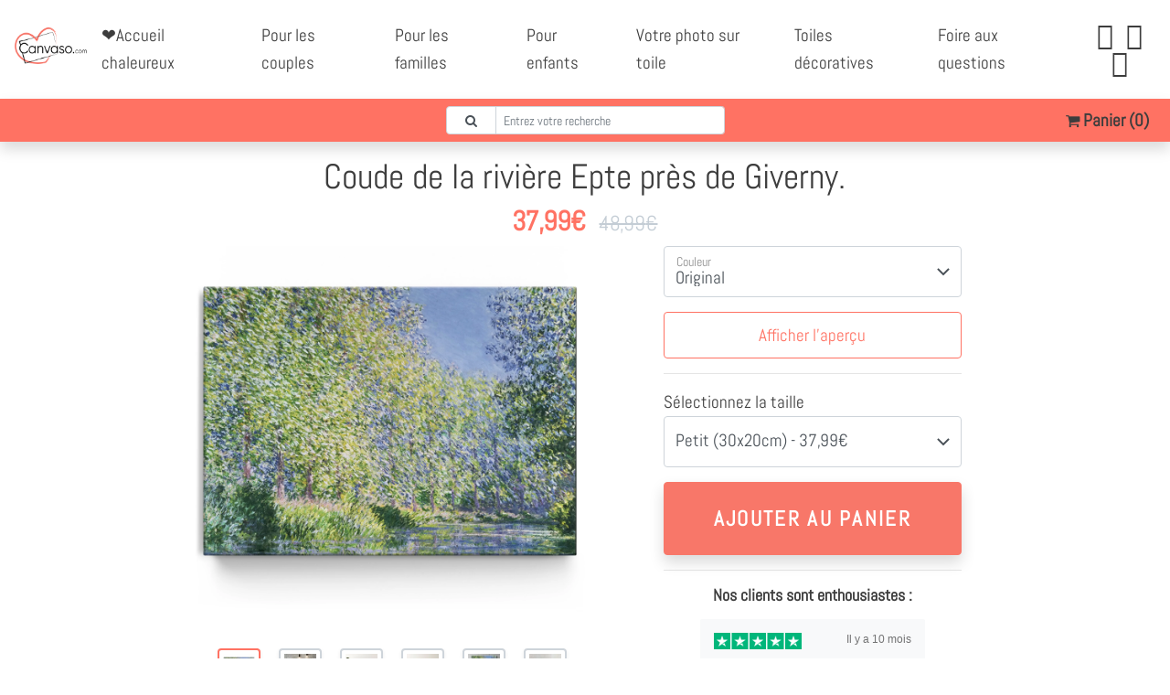

--- FILE ---
content_type: text/html; charset=UTF-8
request_url: https://canvaso.com/fr/?getShopInfo
body_size: 14
content:
{
    "CartContentCount": 0,
    "TrustedShops": 7436,
    "DeliveryDateShort": "<b>22\/01\/2026<\/b> et <b>le<\/b> <b>24\/01\/2026<\/b>.",
    "DeliveryDateShortNoPoint": "<b>22\/01\/2026<\/b> et <b>le<\/b> <b>24\/01\/2026<\/b>",
    "DeliveryDateLong": "Date de livraison pr\u00e9vue entre <b>le<\/b> <b>22\/01\/2026<\/b> et <b>le<\/b> <b>24\/01\/2026<\/b>.",
    "DeliveryDateLongNoPoint": "Date de livraison pr\u00e9vue entre <b>le<\/b> <b>22\/01\/2026<\/b> et <b>le<\/b> <b>24\/01\/2026<\/b>",
    "UserCountry": "US",
    "EnabledPaymentMethods": [
        "stripe",
        "mollie_wc_gateway_paypal"
    ]
}

--- FILE ---
content_type: text/html; charset=UTF-8
request_url: https://services.llwd.de/?service=Hash
body_size: -268
content:
37b3e3dc65fec6232d2133aa90e3e7b2